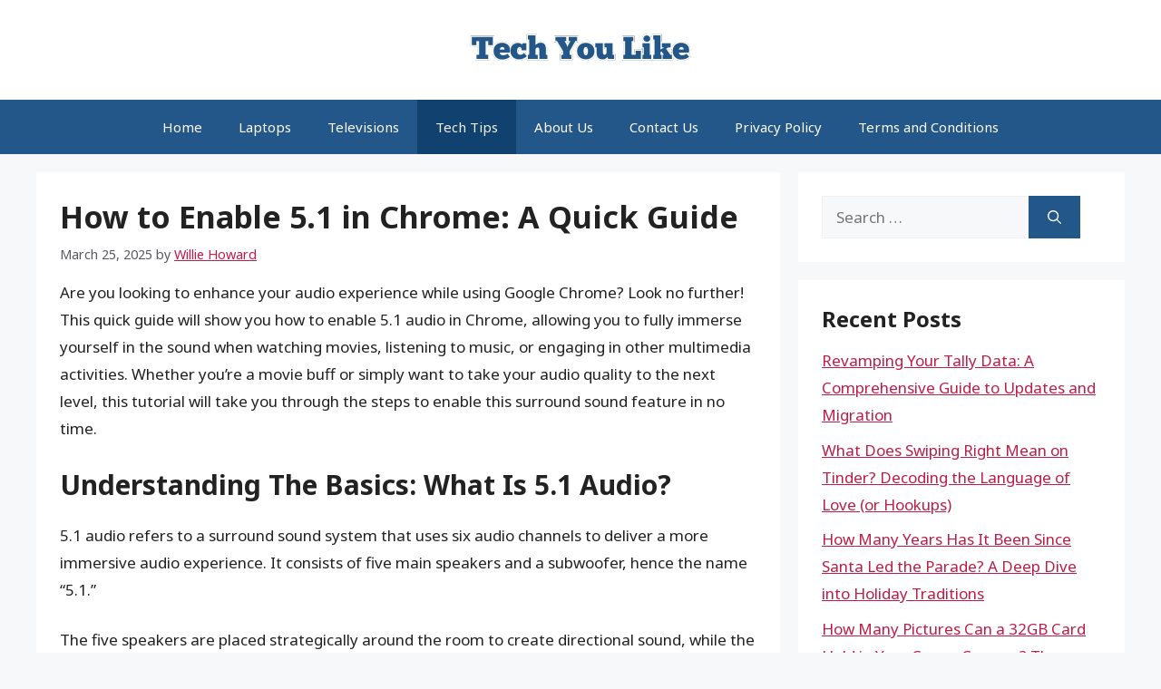

--- FILE ---
content_type: text/css
request_url: https://techyoulike.com/wp-content/themes/generatepress_child/style.css?ver=1731077634
body_size: -515
content:
/*
 Theme Name:   GeneratePress Child
 Theme URI:    https://generatepress.com
 Description:  Default GeneratePress child theme
 Author:       Tom Usborne
 Author URI:   https://tomusborne.com
 Template:     generatepress
 Version:      0.1
*/

/* Selection Color */
::-moz-selection { /* Code for Firefox */
  color: #FFFFFF;
  background: #235789;
}

::selection {
  color: #FFFFFF;
  background: #235789;
}